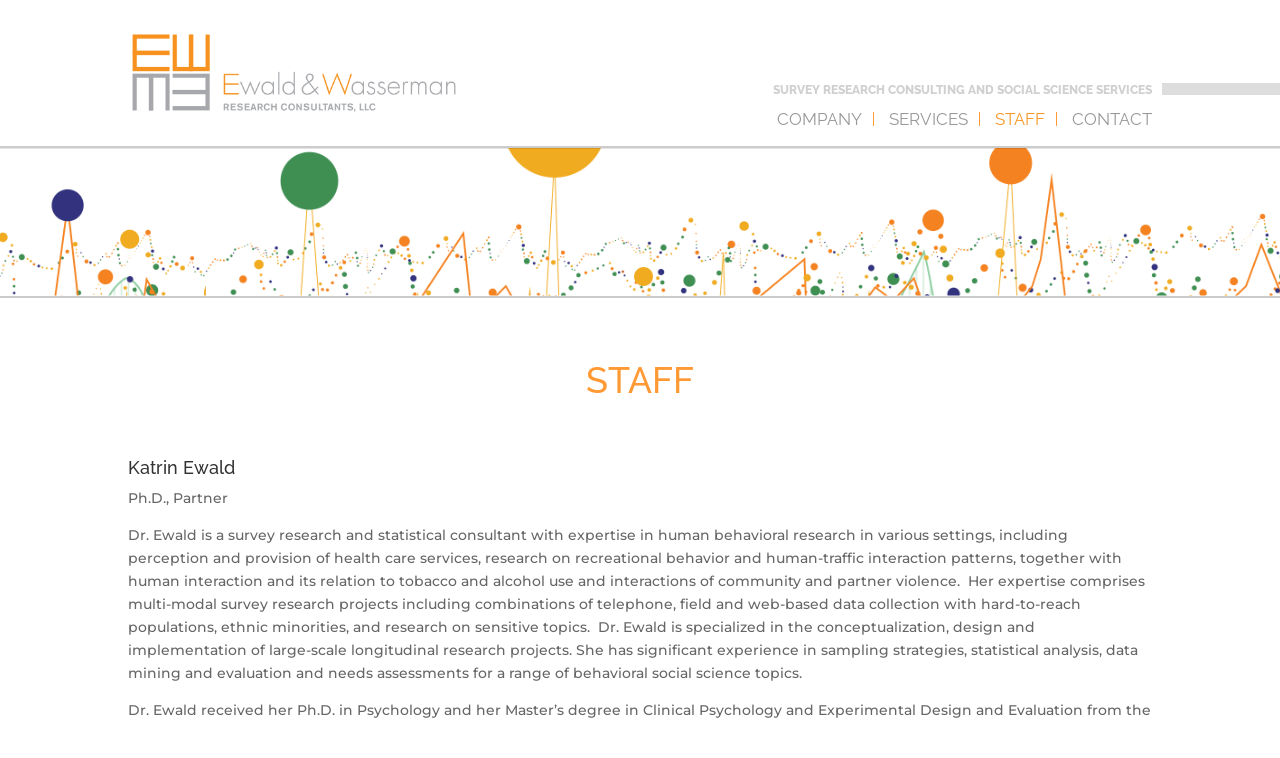

--- FILE ---
content_type: text/css
request_url: https://www.eandwresearch.com/wp-content/themes/Divi-child/style.css?ver=4.14.7
body_size: 95
content:
/*======================================
Theme Name: Divi Child
Theme URI: https://divicake.com/
Description: Divi Child Theme
Version: 1.0
Author: Marc Alexis Alindayu
Author URI: https://divicake.com/
Template: Divi
======================================*/


/* You can add your own CSS styles here. Use !important to overwrite styles if needed. */

